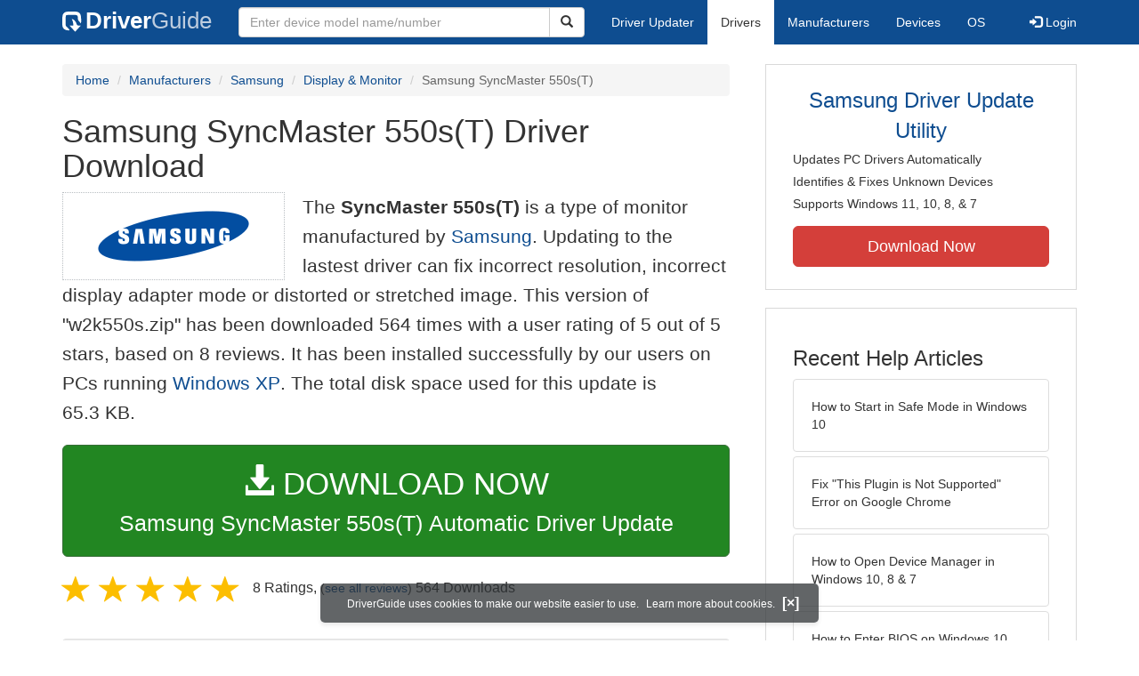

--- FILE ---
content_type: text/html
request_url: https://www.driverguide.com/driver/detail.php?driverid=111223
body_size: 13829
content:
<!DOCTYPE html>
<html lang="en">
  <head>
    <meta http-equiv="X-UA-Compatible" content="IE=edge">
    <meta name="viewport" content="width=device-width, initial-scale=1">      
    <meta http-equiv="Content-Type" content="text/html; charset=iso-8859-1">
    <meta name="google-site-verification" content="biZuilyZT3JqoBP9vSAU4PNrFbClS8m7_u-pzZUwe7s" />
    <meta name="msvalidate.01" content="AEC488A5B8F8AAAE087528264C1EB012" />
    <meta name="description" content="Samsung SyncMaster 550s(T) Driver Download for Windows 2003, XP, 2000, NT4, NT3.51, ME, 98SE, 98, 95, 3.1 - w2k550s.zip (111223). ">
<meta name="keywords" content="Samsung SyncMaster 550s(T)">
    <title>Samsung SyncMaster 550s(T) Driver Download - w2k550s.zip (111223)</title>
    <link rel="dns-prefetch" href="//www.googletagmanager.com">
<link rel="preconnect" href="//www.googletagmanager.com" crossorigin >
<link rel="dns-prefetch" href="//www.googlesyndication.com">
<link rel="preconnect" href="//www.googlesyndication.com" crossorigin >
<link rel="stylesheet" href="https://www.driverguide.com/css/bootstrap/3.3.5/bootstrap.min.php"><script language="JavaScript" type="text/javascript"><!--
/**
 * Utility class to enable the efficient inline loading of images.
 *
 * Copyright 2012 iCentric Corporation, All Rights Reserved.
 **/
function icx_Images () {
    var self = this;

    /** Image groups, indexed by ID. **/
    var _groups = [];

    /**
     * Adds the given image to the list of images whose src attributes
     * may be reused.
     **/
    self.add = function (baseImage, imageId) {
        while (_groups.length <= imageId) _groups.push([false]);
        _groups[imageId][0] = baseImage.src;
        _updateDups(imageId);
    }

    /**
     * Adds the given image to the list of images which should have
     * their src attributes replaced with the value of src from the
     * image with the given ID.
     **/
    self.load = function (targetImage, imageId) {
        while (_groups.length <= imageId) _groups.push([false]);
        var group = _groups[imageId];
        if (targetImage.hasAttribute("data-icx-done")) return;
        group.push(targetImage);
        _updateDups(imageId);
    }

    //
    //  End of public methods
    //
    ///////////////////////////////////////////////////

    /////////////////////////////////
    //
    //  Begin private methods
    //
    
    /**
     * Updates the src attribute for images with the given ID which
     * haven't been updated yet.
     **/
    function _updateDups (imageId) {
        var group = _groups[imageId];
        if (group[0] === false) return;
        for (var i = 1; i < group.length; i++) {
            if (group[i].hasAttribute("data-icx-done")) continue;
            group[i].setAttribute("data-icx-done", "1");
            group[i].src = group[0]; // see note on hoisting and custom attribute in ContentReferences
        }
    }

}

if (typeof icx == "undefined") icx = {};
icx.images = new icx_Images();
function reportComment2 (commentId, YesNo) {
    var obj = "commentReportSection_" + commentId;
    if(document.getElementById){
        var element = document.getElementById(obj);
        element.innerHTML = '\x3cdiv class="ratingsFeedbackThanks"\x3eThanks for your feedback\x3c/div\x3e';
    }
    eval('document.form'+ commentId +'.reportImage_'+ commentId +'.src = \'https://members.driverguide.com/index.php?action=rprtcmnt\x26yesno='+ YesNo +'\x26id='+ commentId +'\'');
}
// --></script>
<link rel="search" type="application/opensearchdescription+xml" title="DriverGuide" href="https://members.driverguide.com/opensearch.php">
<link rel="canonical" href="https://www.driverguide.com/driver/detail.php?driverid=111223" /><meta property="og:url" content="https://www.driverguide.com/driver/detail.php?driverid=111223" /><style>
p a{font-weight:500}.ratingsOverallRating{float:left;width:227px;height:74px;background-image:url(../driver/images/reviews/ratingsBg.png);background-repeat:no-repeat;margin-top:5px;padding-left:6px;padding-top:6px}.thumbUp{background-image:url(../driver/images/reviews/thumbsUp.png);width:64px;height:62px;margin:0;float:left;text-align:center}.thumbDown{background-image:url(../driver/images/reviews/thumbsDown.png);width:64px;height:62px;margin:0;float:left;text-align:center}.thumbNA{background-image:url(../driver/images/reviews/thumbsNa.png);width:64px;height:62px;margin:0;float:left;text-align:center}.ratingsNumber{font-size:10px;line-height:14px}.ratingsBreakdown{float:left;padding-left:10px;width:150px}.ratingsStats{padding-top:10px;float:right;width:565px;font-family:Myriad,Arial,Helvetica,sans-serif;font-size:18px;color:#547282}.ratingsSpacer{height:30px}.headerBottomBorder{height:10px;border-bottom:1px solid #628799;margin-bottom:20px;margin-top:15px}.ratingsPercentage{font-size:24px}.ratingsUserRatingRight{padding-top:7px}.ratingsRateReview{height:20px;text-align:right;line-height:12px;padding-top:0;color:#222;vertical-align:middle}.ratingsFeedbackThanks{font-family:Myriad,Arial,Helvetica,sans-serif;font-size:12px;color:#060;text-align:right;font-weight:600}.ratingsUserRatingInnerLeft{float:left;background-image:url(../driver/images/reviews/quoteMarks.png);background-repeat:no-repeat;width:32px;height:32px}.ratingsUserRatingInnerRight{padding-top:20px;padding-left:6px;font-size:13px;color:#366;word-wrap:break-word;word-break:break-word;overflow-wrap:break-word}.ratingsStyle{font-size:12px;color:#222;padding:2px 0 2px 0}.ratingsTitle{font-size:14px;color:#369;font-weight:600}.ratingsTested{font-size:12px;color:#666;font-weight:600}.ratingsRateReview A:link{text-decoration:underline;color:#547282;font-size:11px}.ratingsRateReview A:visited{text-decoration:underline;color:#547282;font-size:11px}.ratingsRateReview A:active{text-decoration:none;font-size:11px}.ratingsRateReview A:hover{text-decoration:underline;color:#13138c;font-size:11px}.ratingsStatsHeader{font-size:16px;padding-top:4px}.ratingsSeeAllHeader{font-size:14px}.textbottom{vertical-align:text-bottom}
</style>
    
    <link rel="preload" href="/fonts/glyphicons-halflings-regular.woff2" as="font" type="font/woff2" crossorigin>
    <!-- Google tag (gtag.js) -->
<script async src="https://www.googletagmanager.com/gtag/js?id=G-KJM1G1PPGP"></script>
<script>
  window.dataLayer = window.dataLayer || [];
  function gtag(){dataLayer.push(arguments);}
  gtag('js', new Date());

  gtag('config', 'G-KJM1G1PPGP'  ,  {'content_group': 'detail'});
</script>


    
    <style type='text/css'>
.cookies-warning{position:fixed;bottom:10px;left:50%;-webkit-transform:translateX(-50%);transform:translateX(-50%);z-index:1000;background:rgba(46,50,52,.75);box-shadow:0 3px 4px 0 rgba(46,50,52,.1);border-radius:5px;color:#fff;font-size:12px;padding:10px 13px 10px 20px;display:inline-block;width:100%;max-width:560px;font-family:'Open Sans',Arial,sans-serif}.cookies-warning{text-align:center}.cookies-warning p{margin:0 0 10px}.cookies-warning a{color:#fff;opacity:1;padding-left:5px;text-decoration:none;display:inline-block}.cookies-warning .close{color:#fff;display:inline-block;padding-left:5px;font-size:1.3em;font-weight:600;top:2px;transition:.18s cubic-bezier(.55,0,.1,1);text-decoration:none;text-shadow:none;opacity:1;cursor:pointer}
</style>
    
  </head>
  <body onload="(function(){var visited=localStorage.getItem('visited');if(!visited){document.getElementById('cookieswarning').style.visibility = 'visible';localStorage.setItem('visited',!0);}})();">
    <nav class="navbar navbar-default" role="navigation">
  <div class="container">
    <div class="navbar-header">
      <button type="button" class="navbar-toggle" data-toggle="collapse" data-target="#DGnavbar" aria-label="Expand Menu">
        <span class="icon-bar"></span>
        <span class="icon-bar"></span>
        <span class="icon-bar"></span>
      </button>
      <a class="navbar-brand" href="https://www.driverguide.com/" title="Download and Update Drivers | DriverGuide"><div class="dg-icon"></div><strong>Driver</strong><span class="nav-logo-alt">Guide</span></a>
      <button type="button" class="navbar-toggle nav-icon-search" data-toggle="collapse" data-target="#DGnavbarSearch" aria-label="Show Search Box">
        <i class="glyphicon glyphicon-search"></i>
      </button>
    </div>

    <div class="collapse navbar-collapse navbar-left" id="DGnavbarSearch">
      <form class="navbar-form" role="search" action="https://members.driverguide.com/driver_search.php" method="GET" onsubmit="if (this.q.value != this.q.defaultValue && this.q.value != '') return true; alert('Please enter a model name/number'); return false;" >
          <input type="hidden" name="ref" value="h2">
          <div class="input-group">
              <input type="text" class="form-control" placeholder="Enter device model name/number" name="q" id="hq" onfocus="this.placeholder = ''">
              <div class="input-group-btn">
                  <button class="btn btn-default srch-btn-hdr" type="submit" aria-label="Search"><i class="glyphicon glyphicon-search"></i></button>
              </div>
          </div>
      </form>
    </div>

    <div class="collapse navbar-collapse" id="DGnavbar">
      <ul class="nav navbar-nav">
        <li ><a href="https://www.driverguide.com/update-drivers/">Driver Updater</a></li>
        <li class="active"><a href="https://www.driverguide.com/driver/index.html">Drivers</a></li>
        <li ><a href="https://www.driverguide.com/browse_manufacturers.php">Manufacturers</a></li>
        <li ><a href="https://www.driverguide.com/browse/index.html">Devices</a></li>
        <li ><a href="https://www.driverguide.com/os/index.html">OS</a></li>
      </ul>
      <ul class="nav navbar-nav navbar-right">
        <li>          <a href="https://members.driverguide.com/ums/index.php?action=l"><span class="glyphicon glyphicon-log-in"></span> Login</a></li>
      </ul>

    </div>
  </div>
</nav>

    <div class="container">
<!-- Schema.org BEGIN -->
<div itemscope itemtype="https://schema.org/SoftwareApplication">
<div class="row">
    <div class="col-md-8">
                <div class="row-top-buffer_10"></div>
        <ol class="breadcrumb">
          <li><a href="/" title="DriverGuide Home">Home</a></li>
          <li><a href="/browse_manufacturers.php" title="Driver Downloads by Manufacturer">Manufacturers</a></li>
<li><a href="/driver/company/Samsung/index.html" title="Samsung Drivers">Samsung</a></li>
          <li><a href="/driver/company/Samsung/Display-Monitor/index.html" title="Samsung Display &amp; Monitor Drivers">Display &amp; Monitor</a></li>
          <li class="active">Samsung SyncMaster 550s(T)</li>
        </ol>
        <meta itemprop="softwareVersion" content="Samsung SyncMaster 550s(T) Driver Download"/>
        <meta itemprop="description" content="Samsung SyncMaster 550s(T) Driver Download"/>
        <meta itemprop="url" content="https://www.driverguide.com/driver/detail.php?driverid=111223"/>
        <span itemprop="offers" itemscope itemtype="https://schema.org/Offer"><meta itemprop="price" content="0"/><meta itemprop="priceCurrency" content="USD"/></span>
        <meta itemprop="applicationCategory" content="Driver" />
        <meta itemprop="applicationSubCategory" content="" />

        <h1 itemprop="name">Samsung SyncMaster 550s(T) Driver Download</h1><div class="col-md-4" style="border: 1px dotted #B9BEC2; padding:20px; margin-right:20px;">
<a href="https://www.driverguide.com/driver/company/Samsung/index.html"><img loading="lazy" border="0" class="img-responsive center-block" alt="Samsung Drivers" title="Samsung Drivers" width="170" height="57" src="[data-uri]"></a>
</div>
<p class="lead">The <strong>SyncMaster 550s(T)</strong> is a type of monitor manufactured by <a href="https://www.driverguide.com/driver/company/Samsung/index.html" title="Samsung Drivers">Samsung</a>. Updating to the lastest driver can fix incorrect resolution, incorrect display adapter mode or distorted or stretched image. This version of &quot;w2k550s.zip&quot; has been downloaded 564 times with a user rating of 5 out of 5 stars, based on 8 reviews. It has been installed successfully by our users on PCs running <a href="https://members.driverguide.com/driver_search.php?os=6&ref=www_dlp&rm=1" title="Windows XP Driver Updates">Windows XP</a>. The total disk space used for this update is 65.3&nbsp;KB.</p><div class="row-top-buffer_20">
    <form method="POST"  action="https://www.driverguide.com/update-drivers/" target="_top">
        <input type="hidden" name="ref" value="dtA">
        <input type="hidden" name="p" value="odu">
        <input type="hidden" name="cid" value="911">
        <input type="hidden" name="kw" value="Samsung SyncMaster 550s(T)">
        <button type="submit" class="btn btn-success btn-lg btn-block download-button-lg2"><div class="dlb"><i class="glyphicon glyphicon-download-alt"></i>&nbsp;DOWNLOAD NOW</div>Samsung SyncMaster 550s(T) Automatic Driver Update</button>
    </form>
</div>        <div class="detail-head row-top-buffer_20">
            <div class="row" style="margin: 0px;">
    <div class="col-md-12 pull-left" style="padding-left:0px;">
        <span class="ratingsStatsHeader">
            <span class="star-rating" itemprop="aggregateRating" itemscope itemtype="http://schema.org/AggregateRating"><i class="glyphicon glyphicon-star rated"></i><i class="glyphicon glyphicon-star rated"></i><i class="glyphicon glyphicon-star rated"></i><i class="glyphicon glyphicon-star rated"></i><i class="glyphicon glyphicon-star rated"></i><meta itemprop="ratingValue" content="5" />
<meta itemprop="bestRating" content="5" />
<meta itemprop="worstRating" content="1" />
<meta itemprop="reviewCount" content="8" />
</span>
            8 Ratings, <span class="ratingsSeeAllHeader">(<a href="https://www.driverguide.com/driver/detail.php?driverid=111223&amp;action=ratings">see all reviews</a>)</span> 
            564 Downloads
        </span>
    </div>
</div>
        </div><div class="row-top-buffer well" style="padding-bottom:80px;">
    <label for="q"><h2>Find All Samsung SyncMaster 550s(T) Driver Updates</h2></label>
     <form action="https://members.driverguide.com/driver_search.php" method="POST" target="_top"  onsubmit="if (this.q.value != '') return true; alert('Please enter a model name/number'); return false;" >
         <input name="company" value="911" type="hidden">
         <input name="device" value="11" type="hidden">
         <input type="hidden" name="ref" value="detail">

         <div class="input-group input-group-lg">
            <input type="text" class="form-control" style="margin-top:10px;" value="Samsung SyncMaster 550s(T)" name="q" id="q">
            <div class="input-group-btn">
                <button class="btn btn-default row-top-buffer_10" type="submit" aria-label="Search"><i class="glyphicon glyphicon-search"></i></button>
            </div>
        </div>
    </form>
</div>        

<h2>Supported Models</h2><p>Samsung SyncMaster 550s(T)</p><h2>Manufacturers</h2><p><a href="/driver/company/Samsung/index.html" title="Samsung Drivers Download">Samsung</a></p><h2>Supported Operating Systems</h2><p><span itemprop="operatingSystem">Windows 2003, Windows XP, Windows 2000, Windows NT4, Windows NT3.51, Windows ME, Windows 98SE, Windows 98, Windows 95, Windows 3.1</span></p><h2>File Name</h2><p class="hidden-sm hidden-xs"><a href="javascript:void(validateNoCaptchaFilename())" title="Samsung Samsung SyncMaster 550s(T) Driver Download" alt="Samsung Samsung SyncMaster 550s(T) Driver Download">w2k550s.zip</a> (65.3&nbsp;KB)</p><script type="text/javascript">
function validateNoCaptchaFilename()
{

               var redirUrl="https://www.driverguide.com/driver/detail.php?driverid=111223";
               redirUrl=redirUrl+"&auth=At82snaUidNtrCvtF7wFYmllar0f3%2BrewfY6ssl80AQgEEh792eSzzztyiyMskt2gyTslqz5hmAg9gwI2fKqpK0NpTWHCMBfzeH5GVE%2BbDoQazG%2BnQSOk5pEETG9EtBS";
               redirUrl=redirUrl+"&frmist=1";

    window.location = redirUrl;
}
// -->
</script>
<h2>Versions</h2><p>1.0 (2000-01-01) <em><mark>via .inf</mark></em><br></p><h2>Uploaded By</h2><p>DriverGuide (DG Staff Member) on 17-Oct-2003 </p><h2>Ratings &amp; Reviews</h2>
<p>See all <a href="https://www.driverguide.com/driver/detail.php?driverid=111223&amp;action=ratings">Samsung SyncMaster 550s(T) ratings and reviews</a></p><div class="row-top-buffer"></div>
    </div>
    <div class="col-md-4 hidden-xs hidden-sm sidebar">
            <div class="download row-top-buffer_10">
        <form action="https://www.driverguide.com/update-drivers/" method="POST" class="likelink" target="_top">
            <input type="hidden" name="ref" value="dtsb">
            <input type="hidden" name="cid" value="911">
            <input type="hidden" name="devid" value="11">
            <input type="hidden" name="kw" value="Samsung SyncMaster 550s(T)">
            <input type="hidden" name="p" value="odu">
            <button>Samsung Driver Update Utility</button>
        </form>

        <ul>
            <li>Updates PC Drivers Automatically</li>
            <li>Identifies &amp; Fixes Unknown Devices</li>
            <li>Supports Windows 11, 10, 8, &amp; 7</li>
        </ul>

        <form action="https://www.driverguide.com/update-drivers/" method="POST" target="_top">
            <input type="hidden" name="ref" value="dtsb">
            <input type="hidden" name="cid" value="911">
            <input type="hidden" name="devid" value="11">
            <input type="hidden" name="kw" value="Samsung SyncMaster 550s(T)">
            <input type="hidden" name="p" value="odu">
            <button type="submit" class="btn btn-danger btn-lg btn-block item-label">Download Now</button>
        </form>

    </div>
        <div class="download row-top-buffer_20">
    <h3>Recent Help Articles</h3>
    <ul class="list-group">
                <li><a href="https://www.driverguide.com/help/how-to-start-in-safe-mode-windows-10.html" class="list-group-item" title="How to Start in Safe Mode in Windows 10">How to Start in Safe Mode in Windows 10</a></li>        <li><a href="https://www.driverguide.com/help/how-to-fix-this-plugin-is-not-supported-error-in-google-chrome.html" class="list-group-item" title="Fix &quot;This Plugin is Not Supported&quot; Error on Google Chrome">Fix &quot;This Plugin is Not Supported&quot; Error on Google Chrome</a></li>        <li><a href="https://www.driverguide.com/help/how-to-open-device-manager-in-windows.html" class="list-group-item" title="How to Open Device Manager in Windows 10, 8 &amp; 7">How to Open Device Manager in Windows 10, 8 &amp; 7</a></li>        <li><a href="https://www.driverguide.com/help/how-to-enter-bios-on-windows-10-windows-7.html" class="list-group-item" title="How to Enter BIOS on Windows 10 and Windows 7">How to Enter BIOS on Windows 10 and Windows 7</a></li>        <li><a href="https://www.driverguide.com/help/how-to-fix-driver-power-state-failure.html" class="list-group-item" title="How to Fix Windows 10 Driver Power State Failure">How to Fix Windows 10 Driver Power State Failure</a></li>        <li><a href="https://www.driverguide.com/help/how-to-export-chrome-bookmarks.html" class="list-group-item" title="How to Export Chrome Bookmarks">How to Export Chrome Bookmarks</a></li>
    </ul>
    <a class="pull-right" href="https://www.driverguide.com/help/index.html">more help acticles...</a>
</div>
        <div class="download row-top-buffer_20">
    <h3>More Popular Downloads</h3>
    <ul class="list-group">
                <li><a href="https://www.driverguide.com/utility/download/ccleaner.html" class="list-group-item" title="CCleaner Free Download">CCleaner</a></li>        <li><a href="https://www.driverguide.com/utility/download/driver-easy.html" class="list-group-item" title="Driver Easy Free Download">Driver Easy</a></li>        <li><a href="https://www.driverguide.com/utility/download/iobit-uninstaller.html" class="list-group-item" title="IObit Uninstaller Free Download">IObit Uninstaller</a></li>        <li><a href="https://www.driverguide.com/utility/download/smart-defrag.html" class="list-group-item" title="Smart Defrag Free Download">Smart Defrag</a></li>        <li><a href="https://www.driverguide.com/utility/download/outbyte-driver-updater.html" class="list-group-item" title="Outbyte Driver Updater Free Download">Outbyte Driver Updater</a></li>
    </ul>
</div>
    </div>
</div>
<div class="row">
    <div class="col-md-12">
        <h2>Related Driver Updates</h2>
<div class="table-responsive driver-table">
    <table class="table table-hover">
      <tbody><tr>
<td style="vertical-align:middle;"><a href="https://outebytech.com/kShyTcJ2?sub_id_3=itmC&amp;keyword=Automatic-Driver-Updater" rel="nofollow" title="Samsung SyncMaster 550s(T) Driver Update Utility Download">Samsung SyncMaster 550s(T) Driver Update Utility</a></td>
<td style="vertical-align:middle;"><a href="https://outebytech.com/kShyTcJ2?sub_id_3=itmC&amp;keyword=Automatic-Driver-Updater" rel="nofollow" title="Samsung SyncMaster 550s(T) Driver Update Utility Download"><div class="star-rating" ><i class="glyphicon glyphicon-star rated"></i><i class="glyphicon glyphicon-star rated"></i><i class="glyphicon glyphicon-star rated"></i><i class="glyphicon glyphicon-star rated"></i><i class="glyphicon glyphicon-star rated"></i></div></a></td>
<td style="width:229px;"><a class="btn free-install-button-small btn-success" href="https://outebytech.com/kShyTcJ2?sub_id_3=itmC&keyword=Automatic-Driver-Updater" rel="nofollow" role="button" title="Install Samsung SyncMaster 550s(T) Driver Update Utility Automatically" >Install the driver automatically</a></td><td style="width:102px;"></td></tr>
<tr>
<td style="vertical-align:middle;"><a href="/driver/download/Samsung-270E5G-270E5U" title="Samsung 270E5G 270E5U Driver Download">Samsung 270E5G 270E5U Driver</a></td>
<td style="vertical-align:middle;"><a href="/driver/download/Samsung-270E5G-270E5U" title="Samsung 270E5G 270E5U Driver Download"><div class="star-rating" ><i class="glyphicon glyphicon-star rated"></i><i class="glyphicon glyphicon-star rated"></i><i class="glyphicon glyphicon-star rated"></i><i class="glyphicon glyphicon-star rated"></i><i class="glyphicon glyphicon-star-empty rated"></i></div></a></td>
<td style="width:229px;"><a class="btn free-install-button-small btn-success" href="https://outebytech.com/kShyTcJ2?sub_id_3=itmC&keyword=Automatic-Driver-Updater" rel="nofollow" role="button" title="Install Samsung 270E5G 270E5U Automatically" >Install the driver automatically</a></td><td style="width:102px;"><a class="btn free-info-button-small btn-default" title="Samsung 270E5G 270E5U Driver" href="/driver/download/Samsung-270E5G-270E5U" >Download driver</a></td></tr>
<tr>
<td style="vertical-align:middle;"><a href="/driver/download/Samsung-GT-N7000" title="Samsung GT N7000 Driver Download">Samsung GT N7000 Driver</a></td>
<td style="vertical-align:middle;"><a href="/driver/download/Samsung-GT-N7000" title="Samsung GT N7000 Driver Download"><div class="star-rating" ><i class="glyphicon glyphicon-star rated"></i><i class="glyphicon glyphicon-star rated"></i><i class="glyphicon glyphicon-star rated"></i><i class="glyphicon glyphicon-star rated"></i><i class="glyphicon glyphicon-star rated"></i></div></a></td>
<td style="width:229px;"><a class="btn free-install-button-small btn-success" href="https://outebytech.com/kShyTcJ2?sub_id_3=itmC&keyword=Automatic-Driver-Updater" rel="nofollow" role="button" title="Install Samsung GT N7000 Automatically" >Install the driver automatically</a></td><td style="width:102px;"><a class="btn free-info-button-small btn-default" title="Samsung GT N7000 Driver" href="/driver/download/Samsung-GT-N7000" >Download driver</a></td></tr>
<tr>
<td style="vertical-align:middle;"><a href="/driver/detail.php?driverid=50042" title="Samsung SAMTRON 45B(n) Driver Download">Samsung SAMTRON 45B(n) Driver</a></td>
<td style="vertical-align:middle;"><a href="/driver/detail.php?driverid=50042" title="Samsung SAMTRON 45B(n) Driver Download"><div class="star-rating" ><i class="glyphicon glyphicon-star rated"></i><i class="glyphicon glyphicon-star rated"></i><i class="glyphicon glyphicon-star rated"></i><i class="glyphicon glyphicon-star rated"></i><i class="glyphicon glyphicon-star rated"></i></div></a></td>
<td style="width:229px;"><a class="btn free-install-button-small btn-success" href="https://outebytech.com/kShyTcJ2?sub_id_3=itmC&keyword=Automatic-Driver-Updater" rel="nofollow" role="button" title="Install Samsung SAMTRON 45B(n) Automatically" >Install the driver automatically</a></td><td style="width:102px;"><a class="btn free-info-button-small btn-default" title="Samsung SAMTRON 45B(n) Driver" href="/driver/detail.php?driverid=50042" >Download driver</a></td></tr>
<tr>
<td style="vertical-align:middle;"><a href="/driver/download/Samsung-SGH-I747" title="Samsung SGH I747 Driver Download">Samsung SGH I747 Driver</a></td>
<td style="vertical-align:middle;"><a href="/driver/download/Samsung-SGH-I747" title="Samsung SGH I747 Driver Download"><div class="star-rating" ><i class="glyphicon glyphicon-star rated"></i><i class="glyphicon glyphicon-star rated"></i><i class="glyphicon glyphicon-star rated"></i><i class="glyphicon glyphicon-star rated"></i><i class="glyphicon glyphicon-star rated"></i></div></a></td>
<td style="width:229px;"><a class="btn free-install-button-small btn-success" href="https://outebytech.com/kShyTcJ2?sub_id_3=itmC&keyword=Automatic-Driver-Updater" rel="nofollow" role="button" title="Install Samsung SGH I747 Automatically" >Install the driver automatically</a></td><td style="width:102px;"><a class="btn free-info-button-small btn-default" title="Samsung SGH I747 Driver" href="/driver/download/Samsung-SGH-I747" >Download driver</a></td></tr>
<tr>
<td style="vertical-align:middle;"><a href="/driver/download/Samsung-SyncMaster-225BW" title="Samsung SyncMaster 225BW Driver Download">Samsung SyncMaster 225BW Driver</a></td>
<td style="vertical-align:middle;"><a href="/driver/download/Samsung-SyncMaster-225BW" title="Samsung SyncMaster 225BW Driver Download"><div class="star-rating" ><i class="glyphicon glyphicon-star rated"></i><i class="glyphicon glyphicon-star rated"></i><i class="glyphicon glyphicon-star rated"></i><i class="glyphicon glyphicon-star rated"></i><i class="glyphicon glyphicon-star-empty rated"></i></div></a></td>
<td style="width:229px;"><a class="btn free-install-button-small btn-success" href="https://outebytech.com/kShyTcJ2?sub_id_3=itmC&keyword=Automatic-Driver-Updater" rel="nofollow" role="button" title="Install Samsung SyncMaster 225BW Automatically" >Install the driver automatically</a></td><td style="width:102px;"><a class="btn free-info-button-small btn-default" title="Samsung SyncMaster 225BW Driver" href="/driver/download/Samsung-SyncMaster-225BW" >Download driver</a></td></tr>
<tr>
<td style="vertical-align:middle;"><a href="/driver/detail.php?driverid=92337" title="Samsung SyncMaster 550s(T) Driver Download">Samsung SyncMaster 550s(T) Driver</a></td>
<td style="vertical-align:middle;"><a href="/driver/detail.php?driverid=92337" title="Samsung SyncMaster 550s(T) Driver Download"><div class="star-rating" ><i class="glyphicon glyphicon-star rated"></i><i class="glyphicon glyphicon-star rated"></i><i class="glyphicon glyphicon-star rated"></i><i class="glyphicon glyphicon-star rated"></i><i class="glyphicon glyphicon-star rated"></i></div></a></td>
<td style="width:229px;"><a class="btn free-install-button-small btn-success" href="https://outebytech.com/kShyTcJ2?sub_id_3=itmC&keyword=Automatic-Driver-Updater" rel="nofollow" role="button" title="Install Samsung SyncMaster 550s(T) Automatically" >Install the driver automatically</a></td><td style="width:102px;"><a class="btn free-info-button-small btn-default" title="Samsung SyncMaster 550s(T) Driver" href="/driver/detail.php?driverid=92337" >Download driver</a></td></tr>
<tr>
<td style="vertical-align:middle;"><a href="/driver/detail.php?driverid=131772" title="Samsung SyncMaster Magic C Driver Download">Samsung SyncMaster Magic C Driver</a></td>
<td style="vertical-align:middle;"><a href="/driver/detail.php?driverid=131772" title="Samsung SyncMaster Magic C Driver Download"><div class="star-rating" ><i class="glyphicon glyphicon-star rated"></i><i class="glyphicon glyphicon-star rated"></i><i class="glyphicon glyphicon-star rated"></i><i class="glyphicon glyphicon-star rated"></i><i class="glyphicon glyphicon-star rated"></i></div></a></td>
<td style="width:229px;"><a class="btn free-install-button-small btn-success" href="https://outebytech.com/kShyTcJ2?sub_id_3=itmC&keyword=Automatic-Driver-Updater" rel="nofollow" role="button" title="Install Samsung SyncMaster Magic C Automatically" >Install the driver automatically</a></td><td style="width:102px;"><a class="btn free-info-button-small btn-default" title="Samsung SyncMaster Magic C Driver" href="/driver/detail.php?driverid=131772" >Download driver</a></td></tr>
<tr>
<td style="vertical-align:middle;"><a href="/driver/detail.php?driverid=487351" title="Samsung SyncMaster V&amp;aacute;rios Driver Download">Samsung SyncMaster V&amp;aacute;rios Driver</a></td>
<td style="vertical-align:middle;"><a href="/driver/detail.php?driverid=487351" title="Samsung SyncMaster V&amp;aacute;rios Driver Download"><div class="star-rating" ><i class="glyphicon glyphicon-star rated"></i><i class="glyphicon glyphicon-star rated"></i><i class="glyphicon glyphicon-star rated"></i><i class="glyphicon glyphicon-star rated"></i><i class="glyphicon glyphicon-star rated"></i></div></a></td>
<td style="width:229px;"><a class="btn free-install-button-small btn-success" href="https://outebytech.com/kShyTcJ2?sub_id_3=itmC&keyword=Automatic-Driver-Updater" rel="nofollow" role="button" title="Install Samsung SyncMaster V&aacute;rios Automatically" >Install the driver automatically</a></td><td style="width:102px;"><a class="btn free-info-button-small btn-default" title="Samsung SyncMaster V&amp;aacute;rios Driver" href="/driver/detail.php?driverid=487351" >Download driver</a></td></tr>
<tr>
<td style="vertical-align:middle;"><a href="/driver/download/SyncMaster-226BW(Digital)" title="SyncMaster 226BW(Digital) Driver Download">SyncMaster 226BW(Digital) Driver</a></td>
<td style="vertical-align:middle;"><a href="/driver/download/SyncMaster-226BW(Digital)" title="SyncMaster 226BW(Digital) Driver Download"><div class="star-rating" ><i class="glyphicon glyphicon-star rated"></i><i class="glyphicon glyphicon-star rated"></i><i class="glyphicon glyphicon-star rated"></i><i class="glyphicon glyphicon-star rated"></i><i class="glyphicon glyphicon-star rated"></i></div></a></td>
<td style="width:229px;"><a class="btn free-install-button-small btn-success" href="https://outebytech.com/kShyTcJ2?sub_id_3=itmC&keyword=Automatic-Driver-Updater" rel="nofollow" role="button" title="Install SyncMaster 226BW(Digital) Automatically" >Install the driver automatically</a></td><td style="width:102px;"><a class="btn free-info-button-small btn-default" title="SyncMaster 226BW(Digital) Driver" href="/driver/download/SyncMaster-226BW(Digital)" >Download driver</a></td></tr>
<tr>
<td style="vertical-align:middle;"><a href="/driver/download/SyncMaster-2494HM-2494HS-2494HSI(Digital)" title="SyncMaster 2494HM 2494HS 2494HSI(Digital) Driver Download">SyncMaster 2494HM 2494HS 2494HSI(Digital) Driver</a></td>
<td style="vertical-align:middle;"><a href="/driver/download/SyncMaster-2494HM-2494HS-2494HSI(Digital)" title="SyncMaster 2494HM 2494HS 2494HSI(Digital) Driver Download"><div class="star-rating" ><i class="glyphicon glyphicon-star rated"></i><i class="glyphicon glyphicon-star rated"></i><i class="glyphicon glyphicon-star rated"></i><i class="glyphicon glyphicon-star rated"></i><i class="glyphicon glyphicon-star rated"></i></div></a></td>
<td style="width:229px;"><a class="btn free-install-button-small btn-success" href="https://outebytech.com/kShyTcJ2?sub_id_3=itmC&keyword=Automatic-Driver-Updater" rel="nofollow" role="button" title="Install SyncMaster 2494HM 2494HS 2494HSI(Digital) Automatically" >Install the driver automatically</a></td><td style="width:102px;"><a class="btn free-info-button-small btn-default" title="SyncMaster 2494HM 2494HS 2494HSI(Digital) Driver" href="/driver/download/SyncMaster-2494HM-2494HS-2494HSI(Digital)" >Download driver</a></td></tr>
</tbody></table></div>

    </div>
</div>
<div class="row row-top-buffer_20">
    <div class="col-md-12">
      <h2>How to Update Samsung SyncMaster 550s(T) Device Drivers</h2>
      <h3>Step 1 - Download Your Driver</h3>
      <p>To get the Samsung SyncMaster 550s(T) driver, click the green download button above.  After you complete your download, move on to <strong>Step 2</strong>.</p>
      <p>If the driver listed is not the right version or operating system, <a href="https://www.driverguide.com">search our driver archive</a> for the correct version.  Enter <strong>Samsung SyncMaster 550s(T)</strong> into the search box above and then submit.  In the results, choose the best match for your PC and operating system.</p>
      <p class="well well-lg"><strong>Tech Tip:</strong> If you are having trouble deciding which is the right driver, try the <a href="/utility/Samsung/Driver-Update-Utility.html">Samsung Driver Update Utility</a>.  It is a software utility which automatically finds and downloads the right driver.</p>
      <p>To find the newest driver, you may need to visit the <a href="https://www.samsung.com/us/" rel="noopener" target="_blank">Samsung website</a>.  Most major device manufacturers update their drivers regularly.</p>

      <h3>Step 2 - Install Your Driver</h3>
      <p>After downloading your new driver, installation is the next step. On Windows, utilize the built-in Device Manager utility to manage this process. This tool provides a comprehensive view of all system-recognized devices and their associated drivers. To complete the installation, a system restart is typically required for the driver update to take effect.</p>
      <p class="well well-lg"><strong>Tech Tip:</strong> Driver downloads and updates come in a variety of file formats with different file extensions.  For example, you may have downloaded an EXE, INF, ZIP, or SYS file.  Each file type has a slighty different installation procedure to follow.</p>
      <p class="row-top-buffer_20">For more help, visit our <a href="https://members.driverguide.com/support/">Driver Support Page</a> for step-by-step videos on how to install drivers for every file type.</p>
    </div>
</div>
<div class="row">
    <div class="col-md-12">
        <h2 class="row-top-buffer_20">Driver Contents File List</h2>
        <div class="pre-scrollable" style="overflow-y: scroll; max-height: 75vh">
            <p>The following files are found inside the driver download file.</p>
<div class="table-responsive">
  <table class="table table-hover table-condensed">
    <tr>
      <th>Name</th>
      <th>Size</th>
      <th>Date</th>
    </tr>
    <tbody>
        <tr>
    <td>setup2000.exe</td>
    <td>135.2&nbsp;KB</td>
    <td>14&nbsp;Jan&nbsp;2000</td>
  </tr>
  <tr>
    <td>sm550s.cat</td>
    <td>6.4&nbsp;KB</td>
    <td>3&nbsp;Jul&nbsp;2000</td>
  </tr>
  <tr>
    <td><a href="https://contents.driverguide.com/content.php?id=111223&path=sm550s.inf">sm550s.inf</a></td>
    <td>1.9&nbsp;KB</td>
    <td>19&nbsp;Apr&nbsp;2000</td>
  </tr>
  <tr>
    <td>SM550S.ICM</td>
    <td>1.2&nbsp;KB</td>
    <td>22&nbsp;Jan&nbsp;1999</td>
  </tr>

    </tbody>
  </table>
</div>
        </div>
    </div>
</div><div class="row row-top-buffer hidden-md hidden-lg">
  <div class="col-md-4 sidebar">
          <div class="download row-top-buffer_10">
        <form action="https://www.driverguide.com/update-drivers/" method="POST" class="likelink" target="_top">
            <input type="hidden" name="ref" value="dtsb">
            <input type="hidden" name="cid" value="911">
            <input type="hidden" name="devid" value="11">
            <input type="hidden" name="kw" value="Samsung SyncMaster 550s(T)">
            <input type="hidden" name="p" value="odu">
            <button>Samsung Driver Update Utility</button>
        </form>

        <ul>
            <li>Updates PC Drivers Automatically</li>
            <li>Identifies &amp; Fixes Unknown Devices</li>
            <li>Supports Windows 11, 10, 8, &amp; 7</li>
        </ul>

        <form action="https://www.driverguide.com/update-drivers/" method="POST" target="_top">
            <input type="hidden" name="ref" value="dtsb">
            <input type="hidden" name="cid" value="911">
            <input type="hidden" name="devid" value="11">
            <input type="hidden" name="kw" value="Samsung SyncMaster 550s(T)">
            <input type="hidden" name="p" value="odu">
            <button type="submit" class="btn btn-danger btn-lg btn-block item-label">Download Now</button>
        </form>

    </div>
      <div class="download row-top-buffer_20">
    <h3>Recent Help Articles</h3>
    <ul class="list-group">
                <li><a href="https://www.driverguide.com/help/how-to-start-in-safe-mode-windows-10.html" class="list-group-item" title="How to Start in Safe Mode in Windows 10">How to Start in Safe Mode in Windows 10</a></li>        <li><a href="https://www.driverguide.com/help/how-to-fix-this-plugin-is-not-supported-error-in-google-chrome.html" class="list-group-item" title="Fix &quot;This Plugin is Not Supported&quot; Error on Google Chrome">Fix &quot;This Plugin is Not Supported&quot; Error on Google Chrome</a></li>        <li><a href="https://www.driverguide.com/help/how-to-open-device-manager-in-windows.html" class="list-group-item" title="How to Open Device Manager in Windows 10, 8 &amp; 7">How to Open Device Manager in Windows 10, 8 &amp; 7</a></li>        <li><a href="https://www.driverguide.com/help/how-to-enter-bios-on-windows-10-windows-7.html" class="list-group-item" title="How to Enter BIOS on Windows 10 and Windows 7">How to Enter BIOS on Windows 10 and Windows 7</a></li>        <li><a href="https://www.driverguide.com/help/how-to-fix-driver-power-state-failure.html" class="list-group-item" title="How to Fix Windows 10 Driver Power State Failure">How to Fix Windows 10 Driver Power State Failure</a></li>        <li><a href="https://www.driverguide.com/help/how-to-export-chrome-bookmarks.html" class="list-group-item" title="How to Export Chrome Bookmarks">How to Export Chrome Bookmarks</a></li>
    </ul>
    <a class="pull-right" href="https://www.driverguide.com/help/index.html">more help acticles...</a>
</div>
      <div class="download row-top-buffer_20">
    <h3>More Popular Downloads</h3>
    <ul class="list-group">
                <li><a href="https://www.driverguide.com/utility/download/ccleaner.html" class="list-group-item" title="CCleaner Free Download">CCleaner</a></li>        <li><a href="https://www.driverguide.com/utility/download/driver-easy.html" class="list-group-item" title="Driver Easy Free Download">Driver Easy</a></li>        <li><a href="https://www.driverguide.com/utility/download/iobit-uninstaller.html" class="list-group-item" title="IObit Uninstaller Free Download">IObit Uninstaller</a></li>        <li><a href="https://www.driverguide.com/utility/download/smart-defrag.html" class="list-group-item" title="Smart Defrag Free Download">Smart Defrag</a></li>        <li><a href="https://www.driverguide.com/utility/download/outbyte-driver-updater.html" class="list-group-item" title="Outbyte Driver Updater Free Download">Outbyte Driver Updater</a></li>
    </ul>
</div>
  </div>
</div> <!-- Schema.org END -->
</div>
</div>
    
    
    <div class="container">
  <div class="row row-top-buffer_20">
      <div class="col-md-12 text-center">
          This website is not affiliated with Samsung. All company names/logos are properties of their owners.
     </div>
  </div>
</div>
    <!-- footer -->
<div class="container footer">
    <div class = "row">
        <div class = "col-md-4">
            <ul type="none" class="footerul">
            <li class="li-header">Upload Driver</li>
            <li><a href="https://members.driverguide.com/ums/index.php?action=l">Log in to upload</a></li>
            <li class="li-header">Account</li>
            <li><a href="https://members.driverguide.com/my/">My DG</a> | <a href="https://members.driverguide.com/ums/index.php?action=l">Log in to Unsubscribe</a></li>
            </ul>
        </div>
        <div class = "col-md-4">
            <ul type="none" class="footerul">
            <li class="li-header">Site</li>
            <li><a href="https://members.driverguide.com/support/">Support</a></li>
            <li><a href="https://www.driverguide.com/support/how-to-update-drivers.html">How To Update Drivers</a></li>
            <li><a href="https://www.driverguide.com/faq.html">FAQ</a></li>
            </ul>
        </div>
        <div class = "col-md-4">
            <ul type="none" class="footerul">
            <li class="li-header">About Us</li>
            <li><a href="https://www.driverguide.com/about.html">Overview</a></li>
            <li><a href="https://members.driverguide.com/index.php?action=feedback">Contact Us</a></li>
            <li><a href="https://www.driverguide.com/testimonials.html">Testimonials</a></li>
            </ul>
        </div>
    </div>
</div>

<div class="container copyright">
    <div class = "row">
        <div class = "col-md-8 pull-left">
             Copyright &#169; 1996 - 2026 DriverGuide is an iCentric Corporation Company. &nbsp;&nbsp;&nbsp;All rights reserved.
        </div>
        <div class = "col-md-4 pull-right text-right">
            <a href="https://www.driverguide.com/privacy.html">Privacy Policy</a>
        </div>
    </div>
</div>
    <div class="container server-status">
    <div class = "row">
        <div class = "col-xs-12">
        server: web3, load: 0.90
        </div>
    </div>
</div>    
    
    
    <script type="text/javascript">
  document.addEventListener("DOMContentLoaded", () => {
    // for collapsing / expanding hamburger menu
    const hamburger=document.querySelectorAll('[data-target="#DGnavbar"]')[0];
      hamburger.addEventListener('click', function(event) {
          const menuExpanded=document.querySelectorAll('#DGnavbar')[0];
            menuExpanded.classList.toggle("collapse");
      })
    // for collapsing / expanding Search box
    const searchButton=document.querySelectorAll('[data-target="#DGnavbarSearch"]')[0];
      searchButton.addEventListener('click', function(event) {
          const searchBox=document.querySelectorAll('#DGnavbarSearch')[0];
            searchBox.classList.toggle("collapse");
      })
    // for collapsing / expanding mobile menu items
    const submenus = document.querySelectorAll(`.dropdown-toggle`);
    for (const submenu of submenus) {
        submenu.addEventListener('click', () => {
            submenu.parentNode.classList.toggle('open');
        }, false);
    }
  });
</script>
    
    <p class="cookies-warning" id="cookieswarning" style="visibility:hidden;">
DriverGuide uses cookies to make our website easier to use. <a href="https://www.driverguide.com/privacy.html">Learn more about cookies.</a>
<span class="close" id="close" onclick="document.getElementById('cookieswarning').style.display='none'">[&times;]</span>
</p>
  </body>
</html>